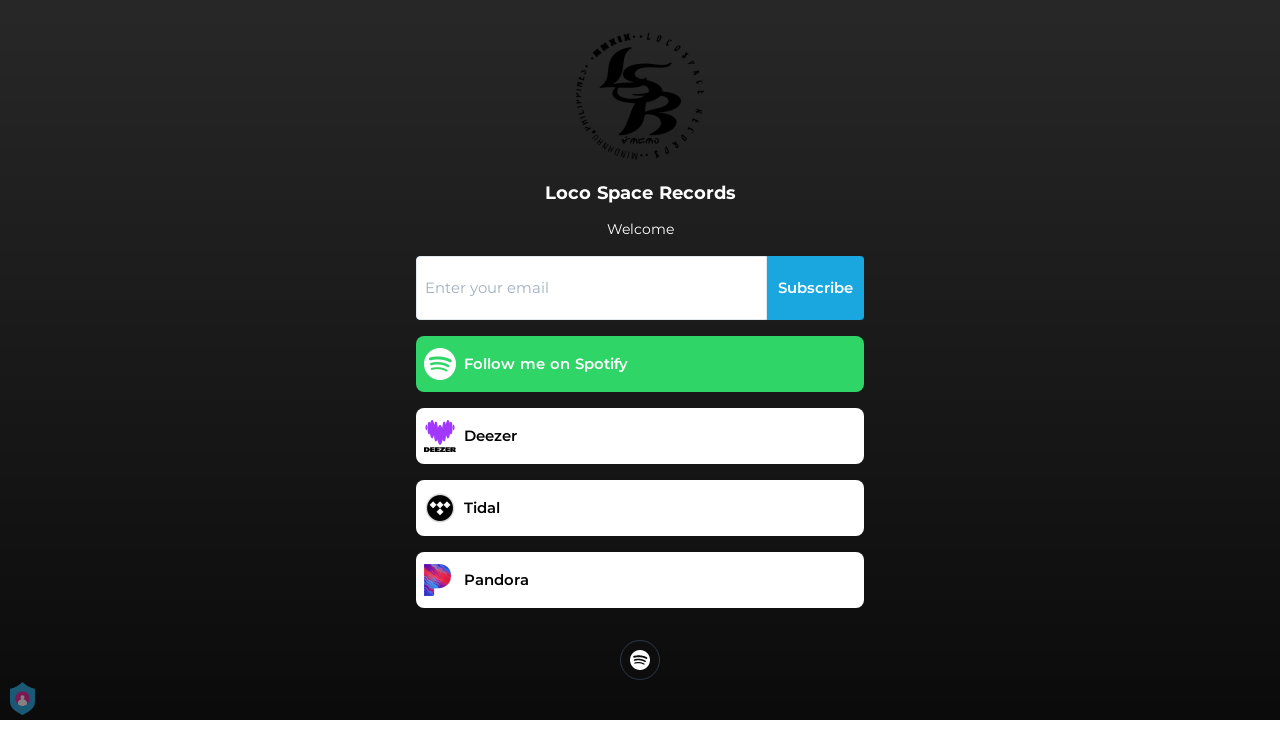

--- FILE ---
content_type: application/javascript; charset=UTF-8
request_url: https://fast-cdn.ffm.to/ef22285.modern.1769454717563.js
body_size: 10808
content:
(window.webpackJsonp=window.webpackJsonp||[]).push([[0,71],{420:function(t,e,r){"use strict";var o=r(13),n=r(55),l=r(149);function c(t,e){var r=Object.keys(t);if(Object.getOwnPropertySymbols){var o=Object.getOwnPropertySymbols(t);e&&(o=o.filter(function(e){return Object.getOwnPropertyDescriptor(t,e).enumerable})),r.push.apply(r,o)}return r}var f={props:{customStyle:{type:Object,required:!1,default:()=>({})}},computed:Object(n.d)(l.a,{privacy:t=>function(t){for(var e=1;e<arguments.length;e++){var r=null!=arguments[e]?arguments[e]:{};e%2?c(Object(r),!0).forEach(function(e){Object(o.a)(t,e,r[e])}):Object.getOwnPropertyDescriptors?Object.defineProperties(t,Object.getOwnPropertyDescriptors(r)):c(Object(r)).forEach(function(e){Object.defineProperty(t,e,Object.getOwnPropertyDescriptor(r,e))})}return t}({gdprEnforce:!!t.smartLinkData&&t.smartLinkData.gdprEnforce},t.privacy),cssProps(){return{"--text-color":this.customStyle.color||"white"}}}),methods:{onClickHere(){this.$actions.showPrivacyNotice(!1),this.$actions.showPrivacySettings(!0)}}},C=f,y=(r(449),r(42)),component=Object(y.a)(C,function(){var t=this,e=t._self._c;return e("span",{staticClass:"w"},[e("a",{on:{click:function(e){return t.onClickHere()}}},[t._v(t._s(t.$t("company.manage")))]),t._v(t._s(t.$t("company.your_permissions"))+"\n")])},[],!1,null,"3c199dbe",null);e.a=component.exports},422:function(t,e,r){var content=r(450);content.__esModule&&(content=content.default),"string"==typeof content&&(content=[[t.i,content,""]]),content.locals&&(t.exports=content.locals);(0,r(54).default)("bf30cc42",content,!0,{sourceMap:!1})},449:function(t,e,r){"use strict";r(422)},450:function(t,e,r){var o=r(53)(!1);o.push([t.i,"span.w[data-v-3c199dbe]{margin-right:.5em}a[data-v-3c199dbe]{font-weight:700;cursor:pointer}a[data-v-3c199dbe],a[data-v-3c199dbe]:visited{color:var(--text-color)}a[data-v-3c199dbe],a[data-v-3c199dbe]:visited{text-decoration:none}a[data-v-3c199dbe]:hover{font-weight:700}",""]),t.exports=o},482:function(t,e,r){"use strict";var o=r(788),n=r.n(o),l=r(792),c=r.n(l),f=r(793),C=r.n(f),y=r(794),d=r.n(y),j=r(795),O=r.n(j),w=r(796),M=r.n(w),L=r(797),h=r.n(L),v=r(798),S=r.n(v),I={props:{url:{type:String,required:!0},backgroundColor:{type:String,required:!1,default:"transparent"}},computed:{backgroundStyle(){return{"background-color":this.backgroundColor}}}},x=r(42),N={components:{SocialProfileLink:Object(x.a)(I,function(){var t=this,e=t._self._c;return e("a",{directives:[{name:"show",rawName:"v-show",value:t.url,expression:"url"}],staticClass:"inline-block mx-2 my-2 w-12 h-12 lg:w-10 lg:h-10 xl:w-10 xl:h-10 rounded-full border border-gray-800 hover:bg-gray-800",style:t.backgroundStyle,attrs:{href:t.url,target:"_blank"}},[e("div",{staticClass:"flex h-full items-center justify-center"},[t._t("default")],2)])},[],!1,null,null,null).exports,FacebookIcon:n.a,YouTubeIcon:c.a,SpotifyIcon:C.a,InstagramIcon:d.a,TikTokIcon:O.a,TwitterIcon:M.a,SoundCloudIcon:h.a,WebsiteIcon:S.a},props:{backgroundColor:{type:String,required:!1,default:"transparent"},facebook:{type:String,required:!1,default:""},youtube:{type:String,required:!1,default:""},spotify:{type:String,required:!1,default:""},instagram:{type:String,required:!1,default:""},tiktok:{type:String,required:!1,default:""},twitter:{type:String,required:!1,default:""},soundcloud:{type:String,required:!1,default:""},website:{type:String,required:!1,default:""}}},m=Object(x.a)(N,function(){var t=this,e=t._self._c;return e("div",{staticClass:"text-center w-full"},[e("SocialProfileLink",{attrs:{"background-color":t.backgroundColor,url:t.facebook}},[e("FacebookIcon")],1),t._v(" "),e("SocialProfileLink",{attrs:{"background-color":t.backgroundColor,url:t.youtube}},[e("YouTubeIcon")],1),t._v(" "),e("SocialProfileLink",{attrs:{"background-color":t.backgroundColor,url:t.spotify}},[e("SpotifyIcon")],1),t._v(" "),e("SocialProfileLink",{attrs:{"background-color":t.backgroundColor,url:t.instagram}},[e("InstagramIcon")],1),t._v(" "),e("SocialProfileLink",{attrs:{"background-color":t.backgroundColor,url:t.tiktok}},[e("TikTokIcon")],1),t._v(" "),e("SocialProfileLink",{attrs:{"background-color":t.backgroundColor,url:t.twitter}},[e("TwitterIcon")],1),t._v(" "),e("SocialProfileLink",{attrs:{"background-color":t.backgroundColor,url:t.soundcloud}},[e("SoundCloudIcon")],1),t._v(" "),e("SocialProfileLink",{attrs:{"background-color":t.backgroundColor,url:t.website}},[e("WebsiteIcon")],1)],1)},[],!1,null,"a8c59b94",null);e.a=m.exports},487:function(t,e,r){"use strict";var o={props:{disabled:{type:Boolean,required:!1,default:!1}}},n=r(42),component=Object(n.a)(o,function(){var t=this._self._c;return t("div",[t("div",{staticClass:"text-base w-full h-full relative"},[t("div",{staticClass:"max-w-lg mx-auto flex flex-wrap justify-center p-4 xxs:px-0 xs:px-0"},[t("div",{staticClass:"w-full h-full h-12 px-4"},[this._t("default")],2)])])])},[],!1,null,null,null);e.a=component.exports},488:function(t,e,r){"use strict";r(14),r(23),r(17);var o={components:{HeaderAvatar:()=>r.e(62).then(r.bind(null,936)),HeaderImageWithText:()=>r.e(76).then(r.bind(null,959))},props:{imageUrl:{type:String,required:!0,default:r(702)},imageUrlFullsize:{type:String,required:!0,default:r(702)},title:{type:String,required:!0,default:""},titleColor:{type:String,required:!0,default:"#ffffff"},subtitle:{type:String,required:!1,default:""},htmlSubtitle:{type:Boolean,required:!1,default:!1},subtitleColor:{type:String,required:!0,default:"#ffffff"},layout:{type:String,required:!1,default:"avatar"}}},n=r(42),component=Object(n.a)(o,function(){var t=this,e=t._self._c;return e("div",[t.layout&&"avatar"!==t.layout?"image"===t.layout?e("HeaderImageWithText",{attrs:{"image-url":t.imageUrlFullsize,title:t.title,"title-color":t.titleColor,subtitle:t.subtitle,"subtitle-color":t.subtitleColor}}):t._e():e("HeaderAvatar",{attrs:{"image-url":t.imageUrl,"html-subtitle":t.htmlSubtitle,title:t.title,"title-color":t.titleColor,subtitle:t.subtitle,"subtitle-color":t.subtitleColor}})],1)},[],!1,null,null,null);e.a=component.exports},489:function(t,e,r){"use strict";var o={props:{background:{type:String,required:!1,default:"linear-gradient(180deg, rgba(40,40,40,1) 0%, rgba(4,4,4,1) 100%)"},position:{type:String,required:!1,default:"fixed"}}},n=r(42),component=Object(n.a)(o,function(t,e){return t("div",{staticClass:"left-0 top-0",class:{"fixed w-screen":"fixed"==e.props.position,"absolute w-full min-h-full":"absolute"==e.props.position},style:{background:e.props.background||"linear-gradient(180deg, rgba(40,40,40,1) 0%, rgba(4,4,4,1) 100%)",backgroundSize:"cover",height:"fixed"==e.props.position?"125vh":"100%",transform:"translate3d(0,0,0)"}})},[],!0,null,null,null);e.a=component.exports},498:function(t,e,r){var o=r(789);t.exports=function(t,e,r){return(e=o(e))in t?Object.defineProperty(t,e,{value:r,enumerable:!0,configurable:!0,writable:!0}):t[e]=r,t},t.exports.__esModule=!0,t.exports.default=t.exports},499:function(t,e,r){var o=r(791);t.exports=function(t,e){if(null==t)return{};var r,n,i=o(t,e);if(Object.getOwnPropertySymbols){var l=Object.getOwnPropertySymbols(t);for(n=0;n<l.length;n++)r=l[n],-1===e.indexOf(r)&&{}.propertyIsEnumerable.call(t,r)&&(i[r]=t[r])}return i},t.exports.__esModule=!0,t.exports.default=t.exports},702:function(t,e){t.exports="[data-uri]"},703:function(t,e){function r(e){return t.exports=r="function"==typeof Symbol&&"symbol"==typeof Symbol.iterator?function(t){return typeof t}:function(t){return t&&"function"==typeof Symbol&&t.constructor===Symbol&&t!==Symbol.prototype?"symbol":typeof t},t.exports.__esModule=!0,t.exports.default=t.exports,r(e)}t.exports=r,t.exports.__esModule=!0,t.exports.default=t.exports},788:function(t,e,r){var o=r(498),n=r(499),l=["class","staticClass","style","staticStyle","attrs"];function c(t,e){var r=Object.keys(t);if(Object.getOwnPropertySymbols){var o=Object.getOwnPropertySymbols(t);e&&(o=o.filter(function(e){return Object.getOwnPropertyDescriptor(t,e).enumerable})),r.push.apply(r,o)}return r}r(70),t.exports={functional:!0,render(t,e){var{_c:r,_v:f,data:data,children:C=[]}=e,{class:y,staticClass:d,style:style,staticStyle:j,attrs:O={}}=data,w=n(data,l);return r("svg",function(t){for(var e=1;e<arguments.length;e++){var r=null!=arguments[e]?arguments[e]:{};e%2?c(Object(r),!0).forEach(function(e){o(t,e,r[e])}):Object.getOwnPropertyDescriptors?Object.defineProperties(t,Object.getOwnPropertyDescriptors(r)):c(Object(r)).forEach(function(e){Object.defineProperty(t,e,Object.getOwnPropertyDescriptor(r,e))})}return t}({class:[y,d],style:[style,j],attrs:Object.assign({width:"20",height:"20",viewBox:"0 0 10 16",fill:"none",xmlns:"http://www.w3.org/2000/svg"},O)},w),C.concat([r("path",{attrs:{"fill-rule":"evenodd","clip-rule":"evenodd",d:"M9.20957 0.380981H6.92385C4.81991 0.380981 3.11433 2.08656 3.11433 4.19051V6.47622H0.828613V9.52384H3.11433V15.6191H6.16195V9.52384H8.44766L9.20957 6.47622H6.16195V4.19051C6.16195 3.76972 6.50306 3.4286 6.92385 3.4286H9.20957V0.380981Z",fill:"white"}})]))}}},789:function(t,e,r){var o=r(703).default,n=r(790);t.exports=function(t){var i=n(t,"string");return"symbol"==o(i)?i:i+""},t.exports.__esModule=!0,t.exports.default=t.exports},790:function(t,e,r){var o=r(703).default;t.exports=function(t,e){if("object"!=o(t)||!t)return t;var r=t[Symbol.toPrimitive];if(void 0!==r){var i=r.call(t,e||"default");if("object"!=o(i))return i;throw new TypeError("@@toPrimitive must return a primitive value.")}return("string"===e?String:Number)(t)},t.exports.__esModule=!0,t.exports.default=t.exports},791:function(t,e){t.exports=function(t,e){if(null==t)return{};var r={};for(var o in t)if({}.hasOwnProperty.call(t,o)){if(-1!==e.indexOf(o))continue;r[o]=t[o]}return r},t.exports.__esModule=!0,t.exports.default=t.exports},792:function(t,e,r){var o=r(498),n=r(499),l=["class","staticClass","style","staticStyle","attrs"];function c(t,e){var r=Object.keys(t);if(Object.getOwnPropertySymbols){var o=Object.getOwnPropertySymbols(t);e&&(o=o.filter(function(e){return Object.getOwnPropertyDescriptor(t,e).enumerable})),r.push.apply(r,o)}return r}r(70),t.exports={functional:!0,render(t,e){var{_c:r,_v:f,data:data,children:C=[]}=e,{class:y,staticClass:d,style:style,staticStyle:j,attrs:O={}}=data,w=n(data,l);return r("svg",function(t){for(var e=1;e<arguments.length;e++){var r=null!=arguments[e]?arguments[e]:{};e%2?c(Object(r),!0).forEach(function(e){o(t,e,r[e])}):Object.getOwnPropertyDescriptors?Object.defineProperties(t,Object.getOwnPropertyDescriptors(r)):c(Object(r)).forEach(function(e){Object.defineProperty(t,e,Object.getOwnPropertyDescriptor(r,e))})}return t}({class:[y,d],style:[style,j],attrs:Object.assign({width:"20",height:"20",viewBox:"0 0 14 10",fill:"none",xmlns:"http://www.w3.org/2000/svg"},O)},w),C.concat([r("path",{attrs:{"fill-rule":"evenodd","clip-rule":"evenodd",d:"M13.9999 5.01176C13.9999 5.01176 14.0115 2.68235 13.7116 1.56471C13.5502 0.952941 13.0774 0.470588 12.4777 0.305882C11.3822 0 6.99997 0 6.99997 0C6.99997 0 2.61778 0 1.52223 0.294118C0.934098 0.458824 0.449751 0.952941 0.288302 1.56471C0 2.68235 0 5 0 5C0 5 0 7.32941 0.288302 8.43529C0.449751 9.04706 0.922566 9.52941 1.52223 9.69412C2.62931 10 6.99997 10 6.99997 10C6.99997 10 11.3822 10 12.4777 9.70588C13.0774 9.54118 13.5502 9.05882 13.7116 8.44706C13.9999 7.32941 13.9999 5.01176 13.9999 5.01176ZM9.249 5.0003L5.60486 7.14148V2.85912L9.249 5.0003Z",fill:"white"}})]))}}},793:function(t,e,r){var o=r(498),n=r(499),l=["class","staticClass","style","staticStyle","attrs"];function c(t,e){var r=Object.keys(t);if(Object.getOwnPropertySymbols){var o=Object.getOwnPropertySymbols(t);e&&(o=o.filter(function(e){return Object.getOwnPropertyDescriptor(t,e).enumerable})),r.push.apply(r,o)}return r}r(70),t.exports={functional:!0,render(t,e){var{_c:r,_v:f,data:data,children:C=[]}=e,{class:y,staticClass:d,style:style,staticStyle:j,attrs:O={}}=data,w=n(data,l);return r("svg",function(t){for(var e=1;e<arguments.length;e++){var r=null!=arguments[e]?arguments[e]:{};e%2?c(Object(r),!0).forEach(function(e){o(t,e,r[e])}):Object.getOwnPropertyDescriptors?Object.defineProperties(t,Object.getOwnPropertyDescriptors(r)):c(Object(r)).forEach(function(e){Object.defineProperty(t,e,Object.getOwnPropertyDescriptor(r,e))})}return t}({class:[y,d],style:[style,j],attrs:Object.assign({width:"20",height:"20",viewBox:"0 0 14 14",fill:"none",xmlns:"http://www.w3.org/2000/svg"},O)},w),C.concat([r("path",{attrs:{"fill-rule":"evenodd","clip-rule":"evenodd",d:"M7 14C3.13409 14 0 10.8661 0 6.99971C0 3.13373 3.13409 -0.000334313 6.99992 2.67479e-08C10.8662 2.67479e-08 14 3.13398 14 6.99971C14 10.8661 10.8661 14 7 14ZM3.46094 9.56597C5.89756 9.00934 7.96656 9.23629 9.61034 10.241C9.81589 10.3666 10.0845 10.302 10.2102 10.0959C10.3364 9.8903 10.2712 9.62198 10.0656 9.49576C8.2205 8.36829 5.93326 8.1059 3.26676 8.71552C3.03138 8.76902 2.88485 9.00307 2.93859 9.23788C2.99209 9.4726 3.22614 9.6198 3.46094 9.56597ZM10.3161 8.3698C8.43493 7.21341 5.5664 6.87846 3.34084 7.55404C3.05221 7.64122 2.74736 7.47856 2.65976 7.19042C2.57282 6.90178 2.73557 6.59751 3.0237 6.50974C5.5659 5.73837 8.72623 6.11202 10.887 7.43985C11.1436 7.59784 11.2247 7.93387 11.0667 8.19016C10.9085 8.44695 10.5726 8.52753 10.3161 8.3698ZM2.19178 4.95944C2.2966 5.30534 2.66239 5.5006 3.00828 5.3957C5.16228 4.74193 8.88417 4.86515 11.1407 6.20519C11.4508 6.38992 11.8537 6.28736 12.0376 5.97623C12.222 5.66553 12.1199 5.26371 11.8088 5.07906C9.21134 3.53706 5.10085 3.39203 2.6282 4.14267C2.28206 4.24783 2.08696 4.61337 2.19178 4.95944Z",fill:"white"}})]))}}},794:function(t,e,r){var o=r(498),n=r(499),l=["class","staticClass","style","staticStyle","attrs"];function c(t,e){var r=Object.keys(t);if(Object.getOwnPropertySymbols){var o=Object.getOwnPropertySymbols(t);e&&(o=o.filter(function(e){return Object.getOwnPropertyDescriptor(t,e).enumerable})),r.push.apply(r,o)}return r}r(70),t.exports={functional:!0,render(t,e){var{_c:r,_v:f,data:data,children:C=[]}=e,{class:y,staticClass:d,style:style,staticStyle:j,attrs:O={}}=data,w=n(data,l);return r("svg",function(t){for(var e=1;e<arguments.length;e++){var r=null!=arguments[e]?arguments[e]:{};e%2?c(Object(r),!0).forEach(function(e){o(t,e,r[e])}):Object.getOwnPropertyDescriptors?Object.defineProperties(t,Object.getOwnPropertyDescriptors(r)):c(Object(r)).forEach(function(e){Object.defineProperty(t,e,Object.getOwnPropertyDescriptor(r,e))})}return t}({class:[y,d],style:[style,j],attrs:Object.assign({width:"20",height:"20",viewBox:"0 0 14 14",fill:"none",xmlns:"http://www.w3.org/2000/svg"},O)},w),C.concat([r("path",{attrs:{"fill-rule":"evenodd","clip-rule":"evenodd",d:"M10.1818 0H3.81818C1.70946 0 0 1.70946 0 3.81818V10.1818C0 12.2905 1.70946 14 3.81818 14H10.1818C12.2905 14 14 12.2905 14 10.1818V3.81818C14 1.70946 12.2905 0 10.1818 0ZM1.27273 3.81818C1.27273 2.41237 2.41237 1.27273 3.81818 1.27273H10.1818C11.5876 1.27273 12.7273 2.41237 12.7273 3.81818V10.1818C12.7273 11.5876 11.5876 12.7273 10.1818 12.7273H3.81818C2.41237 12.7273 1.27273 11.5876 1.27273 10.1818V3.81818ZM4.77765 9.22235C5.74827 10.193 7.23193 10.4317 8.45805 9.81458C9.68416 9.19744 10.3763 7.86357 10.1749 6.50575C9.96934 5.11929 8.88071 4.03066 7.49425 3.82507C6.13644 3.62372 4.80256 4.31584 4.18542 5.54195C3.56828 6.76807 3.80703 8.25173 4.77765 9.22235ZM5.32227 6.11416C5.69255 5.37849 6.49287 4.96322 7.30757 5.08403C8.13944 5.20738 8.79262 5.86056 8.91597 6.69243C9.03678 7.50713 8.62151 8.30745 7.88584 8.67773C7.15017 9.04802 6.25997 8.90477 5.6776 8.3224C5.09523 7.74003 4.95198 6.84983 5.32227 6.11416ZM9.84621 3.5C9.84621 3.85145 10.1311 4.13636 10.4826 4.13636H10.5C10.8515 4.13636 11.1364 3.85145 11.1364 3.5C11.1364 3.14855 10.8515 2.86364 10.5 2.86364H10.4826C10.1311 2.86364 9.84621 3.14855 9.84621 3.5Z",fill:"white"}})]))}}},795:function(t,e,r){var o=r(498),n=r(499),l=["class","staticClass","style","staticStyle","attrs"];function c(t,e){var r=Object.keys(t);if(Object.getOwnPropertySymbols){var o=Object.getOwnPropertySymbols(t);e&&(o=o.filter(function(e){return Object.getOwnPropertyDescriptor(t,e).enumerable})),r.push.apply(r,o)}return r}r(70),t.exports={functional:!0,render(t,e){var{_c:r,_v:f,data:data,children:C=[]}=e,{class:y,staticClass:d,style:style,staticStyle:j,attrs:O={}}=data,w=n(data,l);return r("svg",function(t){for(var e=1;e<arguments.length;e++){var r=null!=arguments[e]?arguments[e]:{};e%2?c(Object(r),!0).forEach(function(e){o(t,e,r[e])}):Object.getOwnPropertyDescriptors?Object.defineProperties(t,Object.getOwnPropertyDescriptors(r)):c(Object(r)).forEach(function(e){Object.defineProperty(t,e,Object.getOwnPropertyDescriptor(r,e))})}return t}({class:[y,d],style:[style,j],attrs:Object.assign({width:"20",height:"20",viewBox:"0 0 12 14",fill:"none",xmlns:"http://www.w3.org/2000/svg"},O)},w),C.concat([r("path",{attrs:{d:"M8.57143 0.875V0H6.85714V9.625C6.85714 11.0727 5.70389 12.25 4.28571 12.25C2.86754 12.25 1.71429 11.0727 1.71429 9.625C1.71429 8.17728 2.86754 7 4.28571 7H5.14286V5.25H4.28571C1.9225 5.25 0 7.21255 0 9.625C0 12.0374 1.9225 14 4.28571 14C6.64893 14 8.57143 12.0374 8.57143 9.625V4.36667C9.28878 4.91846 10.1773 5.25 11.1429 5.25H12V3.5H11.1429C9.72468 3.5 8.57143 2.32272 8.57143 0.875Z",fill:"white"}})]))}}},796:function(t,e,r){var o=r(498),n=r(499),l=["class","staticClass","style","staticStyle","attrs"];function c(t,e){var r=Object.keys(t);if(Object.getOwnPropertySymbols){var o=Object.getOwnPropertySymbols(t);e&&(o=o.filter(function(e){return Object.getOwnPropertyDescriptor(t,e).enumerable})),r.push.apply(r,o)}return r}r(70),t.exports={functional:!0,render(t,e){var{_c:r,_v:f,data:data,children:C=[]}=e,{class:y,staticClass:d,style:style,staticStyle:j,attrs:O={}}=data,w=n(data,l);return r("svg",function(t){for(var e=1;e<arguments.length;e++){var r=null!=arguments[e]?arguments[e]:{};e%2?c(Object(r),!0).forEach(function(e){o(t,e,r[e])}):Object.getOwnPropertyDescriptors?Object.defineProperties(t,Object.getOwnPropertyDescriptors(r)):c(Object(r)).forEach(function(e){Object.defineProperty(t,e,Object.getOwnPropertyDescriptor(r,e))})}return t}({class:[y,d],style:[style,j],attrs:Object.assign({xmlns:"http://www.w3.org/2000/svg",viewBox:"0 0 50 50",width:"20px",height:"20px"},O)},w),C.concat([r("path",{attrs:{d:"M 5.9199219 6 L 20.582031 27.375 L 6.2304688 44 L 9.4101562 44 L 21.986328 29.421875 L 31.986328 44 L 44 44 L 28.681641 21.669922 L 42.199219 6 L 39.029297 6 L 27.275391 19.617188 L 17.933594 6 L 5.9199219 6 z M 9.7167969 8 L 16.880859 8 L 40.203125 42 L 33.039062 42 L 9.7167969 8 z",fill:"#FFFFFF"}})]))}}},797:function(t,e,r){var o=r(498),n=r(499),l=["class","staticClass","style","staticStyle","attrs"];function c(t,e){var r=Object.keys(t);if(Object.getOwnPropertySymbols){var o=Object.getOwnPropertySymbols(t);e&&(o=o.filter(function(e){return Object.getOwnPropertyDescriptor(t,e).enumerable})),r.push.apply(r,o)}return r}r(70),t.exports={functional:!0,render(t,e){var{_c:r,_v:f,data:data,children:C=[]}=e,{class:y,staticClass:d,style:style,staticStyle:j,attrs:O={}}=data,w=n(data,l);return r("svg",function(t){for(var e=1;e<arguments.length;e++){var r=null!=arguments[e]?arguments[e]:{};e%2?c(Object(r),!0).forEach(function(e){o(t,e,r[e])}):Object.getOwnPropertyDescriptors?Object.defineProperties(t,Object.getOwnPropertyDescriptors(r)):c(Object(r)).forEach(function(e){Object.defineProperty(t,e,Object.getOwnPropertyDescriptor(r,e))})}return t}({class:[y,d],style:[style,j],attrs:Object.assign({width:"20",height:"20",viewBox:"0 0 24 10",fill:"none",xmlns:"http://www.w3.org/2000/svg"},O)},w),C.concat([r("path",{attrs:{opacity:"1",d:"M4.17815 5.009L4.39569 7.34797L4.17815 9.80569C4.1669 9.89565 4.09564 9.96402 4.01313 9.96402C3.93061 9.96402 3.8556 9.89565 3.8556 9.80569L3.64557 7.34797L3.8556 5.009C3.8556 4.92983 3.92686 4.85786 4.01313 4.85786C4.09564 4.85786 4.1669 4.92983 4.17815 5.009ZM4.98078 3.36812C4.87576 3.36812 4.8045 3.44728 4.79325 3.54804L4.60572 7.34797L4.79325 9.80569C4.8045 9.90644 4.87576 9.98561 4.98078 9.98561C5.07454 9.98561 5.15705 9.90644 5.15705 9.80569L5.37459 7.34797L5.15705 3.54804C5.15705 3.44728 5.07454 3.36812 4.98078 3.36812ZM5.93718 2.5009C5.82091 2.5009 5.73839 2.58006 5.72714 2.69162L5.56212 7.36956L5.72714 9.80928C5.73839 9.92083 5.82091 10 5.93718 10C6.04219 10 6.13596 9.92083 6.13596 9.80928L6.33474 7.36956L6.13596 2.69162C6.13596 2.58006 6.04219 2.5009 5.93718 2.5009ZM0.270042 5.97697C0.217534 5.97697 0.187529 6.01655 0.176277 6.06693L0 7.34797L0.176277 8.60741C0.187529 8.65779 0.217534 8.69737 0.270042 8.69737C0.32255 8.69737 0.352555 8.65779 0.363807 8.60741L0.573839 7.34797L0.363807 6.06693C0.352555 6.01655 0.32255 5.97697 0.270042 5.97697ZM1.15518 5.18892C1.10267 5.18892 1.06142 5.2285 1.06142 5.27888L0.821378 7.34797L1.06142 9.36668C1.06142 9.42785 1.10267 9.46743 1.15518 9.46743C1.20769 9.46743 1.24894 9.42785 1.2602 9.37747L1.53024 7.34797L1.2602 5.27888C1.24894 5.2285 1.20769 5.18892 1.15518 5.18892ZM2.10408 4.7787C2.04032 4.7787 1.98781 4.82908 1.98031 4.89745L1.76277 7.34797L1.98031 9.71572C1.99156 9.7769 2.04407 9.82728 2.10408 9.82728C2.16784 9.82728 2.22035 9.7769 2.22035 9.71572L2.47914 7.34797L2.22035 4.89745C2.22035 4.82908 2.16784 4.7787 2.10408 4.7787ZM3.05298 4.69953C2.98171 4.69953 2.91795 4.74991 2.91795 4.82908L2.70042 7.34797L2.91795 9.78769C2.91795 9.86686 2.98171 9.91724 3.05298 9.91724C3.12424 9.91724 3.188 9.86686 3.19925 9.78769L3.43929 7.34797L3.19925 4.82908C3.188 4.74991 3.12424 4.69953 3.05298 4.69953ZM12.1069 0.708888C12.0656 0.680101 12.0019 0.65851 11.9494 0.65851C11.8668 0.65851 11.7918 0.687298 11.7393 0.72688C11.6681 0.788053 11.6231 0.878014 11.6156 0.967974V0.996762L11.4918 7.35516L11.5556 8.52465L11.6193 9.66535C11.6306 9.83447 11.7768 9.97481 11.9531 9.97481C12.1294 9.97481 12.2757 9.83447 12.2757 9.66535L12.4219 7.35516L12.2757 0.967974C12.2607 0.860022 12.2007 0.759266 12.1069 0.708888ZM11.1055 1.25945C11.053 1.23066 11.0005 1.20907 10.9405 1.20907C10.8804 1.20907 10.8242 1.23066 10.7754 1.25945C10.6929 1.30982 10.6404 1.39978 10.6404 1.50054L10.6292 1.56171L10.5241 7.34797C10.5241 7.34797 10.5241 7.35876 10.6404 9.70853V9.71932C10.6404 9.7805 10.6629 9.83807 10.7042 9.88845C10.7679 9.95682 10.8504 10 10.9442 10C11.0267 10 11.1017 9.96042 11.1542 9.91004C11.218 9.85966 11.248 9.79129 11.248 9.70853L11.2593 9.46743L11.3755 7.35876L11.2518 1.50054C11.2405 1.39978 11.188 1.30982 11.1055 1.25945ZM6.92733 2.06909C6.81106 2.06909 6.7098 2.16985 6.7098 2.28859L6.54477 7.34797L6.7098 9.7661C6.72105 9.88485 6.81481 9.97481 6.92733 9.97481C7.0511 9.97481 7.14486 9.88485 7.15612 9.7661L7.34364 7.34797L7.15612 2.28859C7.14861 2.16985 7.05485 2.06909 6.92733 2.06909ZM21.0558 4.3289C20.6507 4.3289 20.2644 4.40806 19.9081 4.5484C19.6681 2.00072 17.4402 0 14.721 0C14.0534 0 13.4083 0.118748 12.8345 0.338251C12.6057 0.417416 12.542 0.496581 12.542 0.669305V9.65455C12.542 9.83447 12.6882 9.96402 12.8645 9.98561H21.052C22.676 9.98561 24 8.72616 24 7.16805C24.0037 5.59914 22.6798 4.3289 21.0558 4.3289ZM9.9278 2.15905C9.77027 2.15905 9.6465 2.2778 9.63525 2.43973L9.51148 7.35876L9.63525 9.71932C9.6465 9.87046 9.77027 9.9892 9.9278 9.9892C10.0853 9.9892 10.2091 9.87046 10.2091 9.71932L10.3554 7.35876L10.2091 2.43973C10.1978 2.2778 10.0853 2.15905 9.9278 2.15905ZM7.91748 1.87837C7.79372 1.87837 7.67745 1.98992 7.67745 2.11947L7.53117 7.34797L7.67745 9.75531C7.6887 9.88485 7.79372 9.98561 7.91748 9.98561C8.05251 9.98561 8.15752 9.88485 8.16877 9.75531L8.3338 7.34797L8.16877 2.11947C8.15752 1.98992 8.05251 1.87837 7.91748 1.87837ZM8.91889 2.00072C8.77262 2.00072 8.6601 2.11227 8.6601 2.24901L8.51383 7.34797L8.6601 9.73732C8.67135 9.87765 8.77637 9.98561 8.91889 9.98561C9.06141 9.98561 9.17768 9.87405 9.17768 9.73732L9.33521 7.34797L9.17768 2.24901C9.17768 2.10867 9.06516 2.00072 8.91889 2.00072Z",fill:"#ffffff"}})]))}}},798:function(t,e,r){var o=r(498),n=r(499),l=["class","staticClass","style","staticStyle","attrs"];function c(t,e){var r=Object.keys(t);if(Object.getOwnPropertySymbols){var o=Object.getOwnPropertySymbols(t);e&&(o=o.filter(function(e){return Object.getOwnPropertyDescriptor(t,e).enumerable})),r.push.apply(r,o)}return r}r(70),t.exports={functional:!0,render(t,e){var{_c:r,_v:f,data:data,children:C=[]}=e,{class:y,staticClass:d,style:style,staticStyle:j,attrs:O={}}=data,w=n(data,l);return r("svg",function(t){for(var e=1;e<arguments.length;e++){var r=null!=arguments[e]?arguments[e]:{};e%2?c(Object(r),!0).forEach(function(e){o(t,e,r[e])}):Object.getOwnPropertyDescriptors?Object.defineProperties(t,Object.getOwnPropertyDescriptors(r)):c(Object(r)).forEach(function(e){Object.defineProperty(t,e,Object.getOwnPropertyDescriptor(r,e))})}return t}({class:[y,d],style:[style,j],attrs:Object.assign({width:"20",height:"20",viewBox:"0 0 18 18",fill:"none",xmlns:"http://www.w3.org/2000/svg"},O)},w),C.concat([r("path",{attrs:{d:"M9.32169 18C10.6982 17.804 11.9048 16.3645 12.6641 14.2386C11.5665 13.9923 10.4464 13.8601 9.32169 13.8444V18Z",fill:"#ffffff"}}),r("path",{attrs:{d:"M11.5208 17.6619C11.6021 17.6383 11.6832 17.6145 11.7636 17.5884C11.8315 17.5665 11.8984 17.5429 11.9653 17.5195C12.0445 17.4921 12.1233 17.4639 12.2018 17.434C12.2688 17.4085 12.335 17.3814 12.4015 17.3544C12.4781 17.3221 12.5546 17.29 12.6303 17.2577C12.6965 17.2286 12.7621 17.1981 12.8278 17.1674C12.9021 17.1323 12.9761 17.0966 13.0494 17.0594C13.1138 17.0265 13.1781 16.993 13.2425 16.9585C13.3146 16.9198 13.3862 16.8803 13.4574 16.8397C13.5218 16.8032 13.5838 16.7665 13.6465 16.7287C13.7162 16.6858 13.7856 16.6428 13.8546 16.5998C13.9163 16.5605 13.9779 16.5205 14.0387 16.4793C14.1066 16.4335 14.1735 16.3858 14.2401 16.3381C14.2999 16.2951 14.3594 16.2523 14.4179 16.2092C14.4823 16.1595 14.5482 16.108 14.6128 16.0564C14.6701 16.0106 14.7273 15.9651 14.7837 15.918C14.8479 15.8645 14.9095 15.8091 14.9719 15.7537C15.0265 15.7051 15.0815 15.6569 15.1349 15.607C15.1963 15.5496 15.2562 15.4901 15.316 15.431C15.3679 15.3797 15.4203 15.3292 15.4711 15.2766C15.4805 15.2669 15.4895 15.2563 15.4992 15.2463C14.7975 14.8832 14.0585 14.5981 13.2949 14.3963C12.8978 15.6652 12.1912 16.8152 11.239 17.7416C11.265 17.7348 11.2911 17.7293 11.3172 17.7225C11.386 17.7032 11.4535 17.6819 11.5208 17.6619Z",fill:"#ffffff"}}),r("path",{attrs:{d:"M18 9.32234H14.1428C14.1282 10.8314 13.9097 12.3315 13.4933 13.7819C14.3425 14.0092 15.1619 14.3359 15.9348 14.7554C17.2036 13.223 17.9299 11.3124 18 9.32234Z",fill:"#ffffff"}}),r("path",{attrs:{d:"M9.32169 8.67766H13.4995C13.4831 7.22194 13.27 5.77519 12.8661 4.37676C11.7028 4.6426 10.5147 4.78457 9.32169 4.8003V8.67766Z",fill:"#ffffff"}}),r("path",{attrs:{d:"M9.32169 0V4.15563C10.4464 4.13973 11.5665 4.00768 12.6641 3.76136C11.9048 1.63546 10.6982 0.195953 9.32169 0Z",fill:"#ffffff"}}),r("path",{attrs:{d:"M9.32169 13.1997C10.5147 13.2156 11.7028 13.3576 12.8661 13.6234C13.27 12.225 13.4831 10.7781 13.4995 9.32234H9.32169V13.1997Z",fill:"#ffffff"}}),r("path",{attrs:{d:"M15.9348 3.24464C15.1619 3.66409 14.3425 3.99084 13.4933 4.21811C13.9097 5.66848 14.1282 7.16858 14.1428 8.67766H18C17.9298 6.68775 17.2035 4.77717 15.9348 3.24464Z",fill:"#ffffff"}}),r("path",{attrs:{d:"M15.5001 2.75562C15.4907 2.74602 15.4818 2.73563 15.4725 2.72572C15.4216 2.67315 15.3688 2.62247 15.317 2.57132C15.2573 2.51229 15.1978 2.45264 15.1362 2.39535C15.0829 2.34562 15.0278 2.29856 14.9731 2.24898C14.9108 2.19357 14.8484 2.1377 14.7843 2.08419C14.7287 2.03713 14.6717 1.99211 14.6152 1.94694C14.5508 1.89469 14.4848 1.84275 14.4185 1.79285C14.3604 1.74894 14.3015 1.70645 14.2423 1.66395C14.175 1.61547 14.1075 1.56715 14.039 1.52104C13.9788 1.48043 13.9177 1.44077 13.8566 1.40189C13.7871 1.35704 13.7176 1.31312 13.6468 1.27063C13.5847 1.23333 13.5221 1.1965 13.4592 1.16077C13.3873 1.11953 13.3152 1.07955 13.2425 1.04052C13.1781 1.00825 13.1138 0.973156 13.0494 0.940891C12.9754 0.903431 12.9008 0.867388 12.8243 0.831975C12.7599 0.801284 12.6946 0.771379 12.6283 0.742262C12.5521 0.708422 12.4752 0.677888 12.3983 0.645623C12.3321 0.618551 12.2661 0.591795 12.1992 0.566297C12.1211 0.536393 12.0419 0.508377 11.9628 0.480991C11.8959 0.457382 11.8289 0.43393 11.7611 0.411895C11.6807 0.385768 11.6002 0.362002 11.5176 0.338078C11.4507 0.318404 11.3835 0.298416 11.3158 0.280473C11.2899 0.27339 11.2635 0.267882 11.2374 0.261114C12.1896 1.18752 12.8961 2.33727 13.2934 3.60633C14.0577 3.40455 14.7978 3.11936 15.5001 2.75562Z",fill:"#ffffff"}}),r("path",{attrs:{d:"M0 8.67766H3.85717C3.87177 7.16858 4.09027 5.66848 4.50652 4.21811C3.65752 3.99099 2.83805 3.66425 2.06524 3.24464C0.796377 4.77701 0.070056 6.68775 0 8.67766Z",fill:"#ffffff"}}),r("path",{attrs:{d:"M8.67831 18V13.8444C7.55364 13.8603 6.43353 13.9923 5.33588 14.2386C6.09503 16.3645 7.30185 17.804 8.67831 18Z",fill:"#ffffff"}}),r("path",{attrs:{d:"M8.67831 9.32234H4.50055C4.51689 10.7781 4.72988 12.225 5.13388 13.6234C6.29719 13.3574 7.48516 13.2154 8.67831 13.1997V9.32234Z",fill:"#ffffff"}}),r("path",{attrs:{d:"M8.67831 0C7.30185 0.195953 6.09503 1.63546 5.33588 3.76136C6.43353 4.00783 7.55364 4.13989 8.67831 4.15563V0Z",fill:"#ffffff"}}),r("path",{attrs:{d:"M8.67831 4.8003C7.48531 4.78457 6.29719 4.6426 5.13388 4.37676C4.72988 5.77519 4.51689 7.22194 4.50055 8.67766H8.67831V4.8003Z",fill:"#ffffff"}}),r("path",{attrs:{d:"M6.76009 0.260799C6.73402 0.267567 6.70794 0.273075 6.68187 0.279843C6.6137 0.298101 6.54647 0.318404 6.47861 0.338078C6.39787 0.361687 6.31777 0.385453 6.23671 0.411266C6.16839 0.433458 6.10116 0.457067 6.03393 0.480518C5.95523 0.508377 5.87638 0.536078 5.79847 0.565668C5.73124 0.59148 5.66496 0.618236 5.59836 0.645623C5.52186 0.677888 5.44521 0.710154 5.36965 0.742262C5.30337 0.771379 5.23787 0.801913 5.17221 0.832605C5.09791 0.867703 5.02393 0.903431 4.95057 0.940576C4.88617 0.973471 4.82177 1.00715 4.75753 1.04146C4.68543 1.08018 4.61396 1.11985 4.54296 1.16045C4.47856 1.1965 4.41526 1.23348 4.35321 1.27126C4.28331 1.31344 4.2142 1.35704 4.1454 1.40016C4.08351 1.43982 4.0221 1.4798 3.96131 1.52104C3.89345 1.56684 3.82654 1.61453 3.75994 1.66222C3.70009 1.70519 3.64056 1.748 3.58197 1.79128C3.51615 1.84086 3.45332 1.89248 3.38704 1.94395C3.32986 1.98975 3.27221 2.03524 3.21629 2.08261C3.15189 2.13581 3.09079 2.1909 3.02874 2.24599C2.97377 2.29509 2.91832 2.34278 2.8646 2.39362C2.8035 2.45075 2.74397 2.51009 2.68428 2.56896C2.63244 2.62027 2.57966 2.67095 2.52877 2.72367C2.5195 2.73343 2.51055 2.74413 2.50081 2.75405C3.20231 3.11731 3.94152 3.40235 4.70506 3.60412C5.10215 2.33586 5.80837 1.18674 6.76009 0.260799Z",fill:"#ffffff"}}),r("path",{attrs:{d:"M2.68286 15.4287C2.74271 15.4877 2.80224 15.5474 2.86366 15.6048C2.91706 15.6544 2.97204 15.7014 3.02686 15.751C3.08922 15.8066 3.15158 15.8623 3.21567 15.9158C3.27127 15.9626 3.32798 16.0077 3.38484 16.0531C3.44924 16.1053 3.51348 16.1573 3.58165 16.2075C3.63961 16.2511 3.69852 16.2932 3.75742 16.3365C3.82465 16.3848 3.89251 16.4332 3.96099 16.4796C4.02115 16.5202 4.08226 16.5599 4.14336 16.5989C4.21294 16.6436 4.28237 16.6875 4.35321 16.73C4.41526 16.7675 4.47793 16.8041 4.54076 16.84C4.6127 16.8813 4.6848 16.9212 4.75753 16.9601C4.82177 16.9924 4.88617 17.0275 4.95057 17.0597C5.02456 17.0972 5.09917 17.1332 5.17566 17.1688C5.24007 17.1992 5.30541 17.2291 5.3717 17.2584C5.44788 17.2922 5.52469 17.3227 5.60166 17.355C5.66794 17.3821 5.73391 17.4088 5.80083 17.4343C5.87889 17.4644 5.95806 17.4924 6.03723 17.5198C6.10414 17.5432 6.17106 17.5669 6.23891 17.5887C6.31934 17.6149 6.39976 17.6388 6.48238 17.6626C6.5493 17.6822 6.61652 17.7022 6.68407 17.7203C6.71014 17.7274 6.73653 17.7329 6.76261 17.7397C5.81041 16.8131 5.10388 15.6634 4.70663 14.3943C3.94309 14.5962 3.20389 14.8813 2.50238 15.2447C2.51181 15.2543 2.52076 15.2647 2.53018 15.2746C2.57841 15.3269 2.6304 15.3775 2.68286 15.4287Z",fill:"#ffffff"}}),r("path",{attrs:{d:"M2.06524 14.7554C2.83805 14.3359 3.65752 14.0092 4.50652 13.7819C4.09027 12.3315 3.87177 10.8314 3.85717 9.32234H0C0.0702131 11.3122 0.796377 13.2228 2.06524 14.7554Z",fill:"#ffffff"}})]))}}}}]);